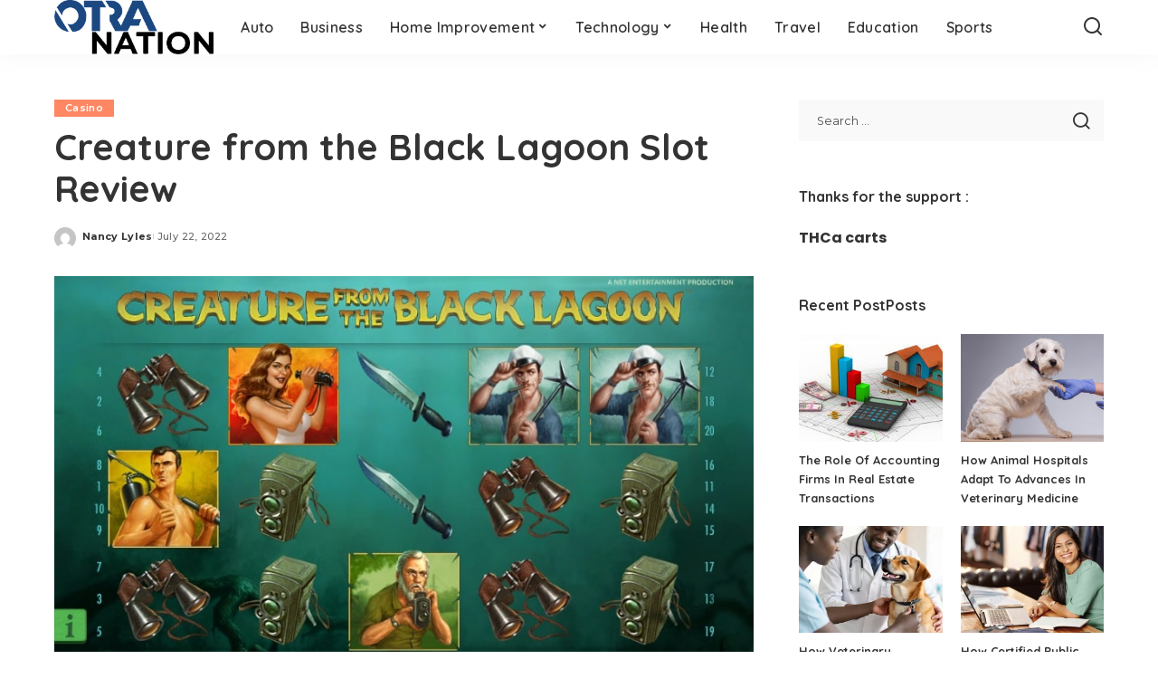

--- FILE ---
content_type: text/html; charset=UTF-8
request_url: https://www.otranation.com/creature-from-the-black-lagoon-slot-review/
body_size: 16491
content:
<!DOCTYPE html>
<html lang="en-US" prefix="og: https://ogp.me/ns#">
<head>
    <meta charset="UTF-8">
    <meta http-equiv="X-UA-Compatible" content="IE=edge">
    <meta name="viewport" content="width=device-width, initial-scale=1">
    <link rel="profile" href="https://gmpg.org/xfn/11">
		<style>img:is([sizes="auto" i], [sizes^="auto," i]) { contain-intrinsic-size: 3000px 1500px }</style>
	
	<!-- This site is optimized with the Yoast SEO plugin v26.4 - https://yoast.com/wordpress/plugins/seo/ -->
	<title>Creature from the Black Lagoon Slot Review - otranation</title>
	<link rel="preconnect" href="https://fonts.gstatic.com" crossorigin><link rel="preload" as="style" onload="this.onload=null;this.rel='stylesheet'" href="https://fonts.googleapis.com/css?family=Poppins%3A400%2C400i%2C700%2C700i%7CQuicksand%3A400%2C500%2C600%2C700%7CMontserrat%3A400%2C500%2C600%2C700&amp;display=swap" crossorigin><noscript><link rel="stylesheet" href="https://fonts.googleapis.com/css?family=Poppins%3A400%2C400i%2C700%2C700i%7CQuicksand%3A400%2C500%2C600%2C700%7CMontserrat%3A400%2C500%2C600%2C700&amp;display=swap"></noscript><link rel="canonical" href="https://www.otranation.com/creature-from-the-black-lagoon-slot-review/" />
	<meta property="og:locale" content="en_US" />
	<meta property="og:type" content="article" />
	<meta property="og:title" content="Creature from the Black Lagoon Slot Review - otranation" />
	<meta property="og:description" content="You’re tired of usual slots and want to play something creepy and gripping? Together with Universal studio, Netent online casino game developer has created an outstanding slot with three reels, five rows and eleven lines. Bonus spins and bonus game elements make Creature from the Black Lagoon online slot a real find for people who [&hellip;]" />
	<meta property="og:url" content="https://www.otranation.com/creature-from-the-black-lagoon-slot-review/" />
	<meta property="og:site_name" content="otranation" />
	<meta property="article:published_time" content="2022-07-22T06:54:24+00:00" />
	<meta property="article:modified_time" content="2022-08-08T08:26:14+00:00" />
	<meta property="og:image" content="https://www.otranation.com/wp-content/uploads/2022/08/Untitled1-3.png" />
	<meta property="og:image:width" content="879" />
	<meta property="og:image:height" content="632" />
	<meta property="og:image:type" content="image/png" />
	<meta name="author" content="Nancy Lyles" />
	<meta name="twitter:card" content="summary_large_image" />
	<meta name="twitter:label1" content="Written by" />
	<meta name="twitter:data1" content="Nancy Lyles" />
	<meta name="twitter:label2" content="Est. reading time" />
	<meta name="twitter:data2" content="5 minutes" />
	<script type="application/ld+json" class="yoast-schema-graph">{"@context":"https://schema.org","@graph":[{"@type":"WebPage","@id":"https://www.otranation.com/creature-from-the-black-lagoon-slot-review/","url":"https://www.otranation.com/creature-from-the-black-lagoon-slot-review/","name":"Creature from the Black Lagoon Slot Review - otranation","isPartOf":{"@id":"https://www.otranation.com/#website"},"primaryImageOfPage":{"@id":"https://www.otranation.com/creature-from-the-black-lagoon-slot-review/#primaryimage"},"image":{"@id":"https://www.otranation.com/creature-from-the-black-lagoon-slot-review/#primaryimage"},"thumbnailUrl":"https://www.otranation.com/wp-content/uploads/2022/08/Untitled1-3.png","datePublished":"2022-07-22T06:54:24+00:00","dateModified":"2022-08-08T08:26:14+00:00","author":{"@id":"https://www.otranation.com/#/schema/person/09cf7167e041f0cf6295763b5d73038a"},"breadcrumb":{"@id":"https://www.otranation.com/creature-from-the-black-lagoon-slot-review/#breadcrumb"},"inLanguage":"en-US","potentialAction":[{"@type":"ReadAction","target":["https://www.otranation.com/creature-from-the-black-lagoon-slot-review/"]}]},{"@type":"ImageObject","inLanguage":"en-US","@id":"https://www.otranation.com/creature-from-the-black-lagoon-slot-review/#primaryimage","url":"https://www.otranation.com/wp-content/uploads/2022/08/Untitled1-3.png","contentUrl":"https://www.otranation.com/wp-content/uploads/2022/08/Untitled1-3.png","width":879,"height":632},{"@type":"BreadcrumbList","@id":"https://www.otranation.com/creature-from-the-black-lagoon-slot-review/#breadcrumb","itemListElement":[{"@type":"ListItem","position":1,"name":"Home","item":"https://www.otranation.com/"},{"@type":"ListItem","position":2,"name":"Creature from the Black Lagoon Slot Review"}]},{"@type":"WebSite","@id":"https://www.otranation.com/#website","url":"https://www.otranation.com/","name":"otranation","description":"","potentialAction":[{"@type":"SearchAction","target":{"@type":"EntryPoint","urlTemplate":"https://www.otranation.com/?s={search_term_string}"},"query-input":{"@type":"PropertyValueSpecification","valueRequired":true,"valueName":"search_term_string"}}],"inLanguage":"en-US"},{"@type":"Person","@id":"https://www.otranation.com/#/schema/person/09cf7167e041f0cf6295763b5d73038a","name":"Nancy Lyles","image":{"@type":"ImageObject","inLanguage":"en-US","@id":"https://www.otranation.com/#/schema/person/image/","url":"https://secure.gravatar.com/avatar/b0ebf51778a446666eb9ba8e6e78f75bd4987a9f0eb4f1e642638812868c0dff?s=96&d=mm&r=g","contentUrl":"https://secure.gravatar.com/avatar/b0ebf51778a446666eb9ba8e6e78f75bd4987a9f0eb4f1e642638812868c0dff?s=96&d=mm&r=g","caption":"Nancy Lyles"},"url":"https://www.otranation.com/author/nancy-lyles/"}]}</script>
	<!-- / Yoast SEO plugin. -->



<!-- Search Engine Optimization by Rank Math - https://rankmath.com/ -->
<title>Creature from the Black Lagoon Slot Review - otranation</title>
<meta name="robots" content="follow, index, max-snippet:-1, max-video-preview:-1, max-image-preview:large"/>
<link rel="canonical" href="https://www.otranation.com/creature-from-the-black-lagoon-slot-review/" />
<meta property="og:locale" content="en_US" />
<meta property="og:type" content="article" />
<meta property="og:title" content="Creature from the Black Lagoon Slot Review - otranation" />
<meta property="og:description" content="You’re tired of usual slots and want to play something creepy and gripping? Together with Universal studio, Netent online casino game developer has created an outstanding slot with three reels, five rows and eleven lines. Bonus spins and bonus game elements make Creature from the Black Lagoon online slot a real find for people who [&hellip;]" />
<meta property="og:url" content="https://www.otranation.com/creature-from-the-black-lagoon-slot-review/" />
<meta property="article:section" content="Casino" />
<meta property="og:updated_time" content="2022-08-08T08:26:14+00:00" />
<meta property="og:image" content="https://www.otranation.com/wp-content/uploads/2022/08/Untitled1-3.png" />
<meta property="og:image:secure_url" content="https://www.otranation.com/wp-content/uploads/2022/08/Untitled1-3.png" />
<meta property="og:image:width" content="879" />
<meta property="og:image:height" content="632" />
<meta property="og:image:alt" content="Creature from the Black Lagoon Slot Review" />
<meta property="og:image:type" content="image/png" />
<meta property="article:published_time" content="2022-07-22T06:54:24+00:00" />
<meta property="article:modified_time" content="2022-08-08T08:26:14+00:00" />
<meta name="twitter:card" content="summary_large_image" />
<meta name="twitter:title" content="Creature from the Black Lagoon Slot Review - otranation" />
<meta name="twitter:description" content="You’re tired of usual slots and want to play something creepy and gripping? Together with Universal studio, Netent online casino game developer has created an outstanding slot with three reels, five rows and eleven lines. Bonus spins and bonus game elements make Creature from the Black Lagoon online slot a real find for people who [&hellip;]" />
<meta name="twitter:image" content="https://www.otranation.com/wp-content/uploads/2022/08/Untitled1-3.png" />
<meta name="twitter:label1" content="Written by" />
<meta name="twitter:data1" content="Nancy Lyles" />
<meta name="twitter:label2" content="Time to read" />
<meta name="twitter:data2" content="4 minutes" />
<script type="application/ld+json" class="rank-math-schema">{"@context":"https://schema.org","@graph":["",{"@type":"WebSite","@id":"https://www.otranation.com/#website","url":"https://www.otranation.com","inLanguage":"en-US"},{"@type":"ImageObject","@id":"https://www.otranation.com/wp-content/uploads/2022/08/Untitled1-3.png","url":"https://www.otranation.com/wp-content/uploads/2022/08/Untitled1-3.png","width":"879","height":"632","inLanguage":"en-US"},{"@type":"WebPage","@id":"https://www.otranation.com/creature-from-the-black-lagoon-slot-review/#webpage","url":"https://www.otranation.com/creature-from-the-black-lagoon-slot-review/","name":"Creature from the Black Lagoon Slot Review - otranation","datePublished":"2022-07-22T06:54:24+00:00","dateModified":"2022-08-08T08:26:14+00:00","isPartOf":{"@id":"https://www.otranation.com/#website"},"primaryImageOfPage":{"@id":"https://www.otranation.com/wp-content/uploads/2022/08/Untitled1-3.png"},"inLanguage":"en-US"},{"@type":"Person","@id":"https://www.otranation.com/author/nancy-lyles/","name":"Nancy Lyles","url":"https://www.otranation.com/author/nancy-lyles/","image":{"@type":"ImageObject","@id":"https://secure.gravatar.com/avatar/b0ebf51778a446666eb9ba8e6e78f75bd4987a9f0eb4f1e642638812868c0dff?s=96&amp;d=mm&amp;r=g","url":"https://secure.gravatar.com/avatar/b0ebf51778a446666eb9ba8e6e78f75bd4987a9f0eb4f1e642638812868c0dff?s=96&amp;d=mm&amp;r=g","caption":"Nancy Lyles","inLanguage":"en-US"}},{"@type":"NewsArticle","headline":"Creature from the Black Lagoon Slot Review - otranation","datePublished":"2022-07-22T06:54:24+00:00","dateModified":"2022-08-08T08:26:14+00:00","author":{"@id":"https://www.otranation.com/author/nancy-lyles/","name":"Nancy Lyles"},"description":"You\u2019re tired of usual slots and want to play something creepy and gripping? Together with Universal studio, Netent online casino game developer has created an outstanding slot with three reels, five rows and eleven lines. Bonus spins and bonus game elements make Creature from the Black Lagoon online slot a real find for people who seek for thrilling emotions. The game is based on the namesake movie of 1954 that was one of the first horrors of its kind. Gillman\u2019s film about a mysterious reptile man is now considered to be classic, and many moviemakers (including Alien and Predator filmmakers) used movies of Universal studio made in the 50-s.","name":"Creature from the Black Lagoon Slot Review - otranation","@id":"https://www.otranation.com/creature-from-the-black-lagoon-slot-review/#richSnippet","isPartOf":{"@id":"https://www.otranation.com/creature-from-the-black-lagoon-slot-review/#webpage"},"image":{"@id":"https://www.otranation.com/wp-content/uploads/2022/08/Untitled1-3.png"},"inLanguage":"en-US","mainEntityOfPage":{"@id":"https://www.otranation.com/creature-from-the-black-lagoon-slot-review/#webpage"}}]}</script>
<!-- /Rank Math WordPress SEO plugin -->

<link rel="alternate" type="application/rss+xml" title="otranation &raquo; Feed" href="https://www.otranation.com/feed/" />
<link rel="alternate" type="application/rss+xml" title="otranation &raquo; Comments Feed" href="https://www.otranation.com/comments/feed/" />
<script type="application/ld+json">{"@context":"https://schema.org","@type":"Organization","legalName":"otranation","url":"https://www.otranation.com/","logo":"https://www.otranation.com/wp-content/uploads/2021/05/otranation-logo.png"}</script>
<script>
window._wpemojiSettings = {"baseUrl":"https:\/\/s.w.org\/images\/core\/emoji\/16.0.1\/72x72\/","ext":".png","svgUrl":"https:\/\/s.w.org\/images\/core\/emoji\/16.0.1\/svg\/","svgExt":".svg","source":{"concatemoji":"https:\/\/www.otranation.com\/wp-includes\/js\/wp-emoji-release.min.js?ver=6.8.3"}};
/*! This file is auto-generated */
!function(s,n){var o,i,e;function c(e){try{var t={supportTests:e,timestamp:(new Date).valueOf()};sessionStorage.setItem(o,JSON.stringify(t))}catch(e){}}function p(e,t,n){e.clearRect(0,0,e.canvas.width,e.canvas.height),e.fillText(t,0,0);var t=new Uint32Array(e.getImageData(0,0,e.canvas.width,e.canvas.height).data),a=(e.clearRect(0,0,e.canvas.width,e.canvas.height),e.fillText(n,0,0),new Uint32Array(e.getImageData(0,0,e.canvas.width,e.canvas.height).data));return t.every(function(e,t){return e===a[t]})}function u(e,t){e.clearRect(0,0,e.canvas.width,e.canvas.height),e.fillText(t,0,0);for(var n=e.getImageData(16,16,1,1),a=0;a<n.data.length;a++)if(0!==n.data[a])return!1;return!0}function f(e,t,n,a){switch(t){case"flag":return n(e,"\ud83c\udff3\ufe0f\u200d\u26a7\ufe0f","\ud83c\udff3\ufe0f\u200b\u26a7\ufe0f")?!1:!n(e,"\ud83c\udde8\ud83c\uddf6","\ud83c\udde8\u200b\ud83c\uddf6")&&!n(e,"\ud83c\udff4\udb40\udc67\udb40\udc62\udb40\udc65\udb40\udc6e\udb40\udc67\udb40\udc7f","\ud83c\udff4\u200b\udb40\udc67\u200b\udb40\udc62\u200b\udb40\udc65\u200b\udb40\udc6e\u200b\udb40\udc67\u200b\udb40\udc7f");case"emoji":return!a(e,"\ud83e\udedf")}return!1}function g(e,t,n,a){var r="undefined"!=typeof WorkerGlobalScope&&self instanceof WorkerGlobalScope?new OffscreenCanvas(300,150):s.createElement("canvas"),o=r.getContext("2d",{willReadFrequently:!0}),i=(o.textBaseline="top",o.font="600 32px Arial",{});return e.forEach(function(e){i[e]=t(o,e,n,a)}),i}function t(e){var t=s.createElement("script");t.src=e,t.defer=!0,s.head.appendChild(t)}"undefined"!=typeof Promise&&(o="wpEmojiSettingsSupports",i=["flag","emoji"],n.supports={everything:!0,everythingExceptFlag:!0},e=new Promise(function(e){s.addEventListener("DOMContentLoaded",e,{once:!0})}),new Promise(function(t){var n=function(){try{var e=JSON.parse(sessionStorage.getItem(o));if("object"==typeof e&&"number"==typeof e.timestamp&&(new Date).valueOf()<e.timestamp+604800&&"object"==typeof e.supportTests)return e.supportTests}catch(e){}return null}();if(!n){if("undefined"!=typeof Worker&&"undefined"!=typeof OffscreenCanvas&&"undefined"!=typeof URL&&URL.createObjectURL&&"undefined"!=typeof Blob)try{var e="postMessage("+g.toString()+"("+[JSON.stringify(i),f.toString(),p.toString(),u.toString()].join(",")+"));",a=new Blob([e],{type:"text/javascript"}),r=new Worker(URL.createObjectURL(a),{name:"wpTestEmojiSupports"});return void(r.onmessage=function(e){c(n=e.data),r.terminate(),t(n)})}catch(e){}c(n=g(i,f,p,u))}t(n)}).then(function(e){for(var t in e)n.supports[t]=e[t],n.supports.everything=n.supports.everything&&n.supports[t],"flag"!==t&&(n.supports.everythingExceptFlag=n.supports.everythingExceptFlag&&n.supports[t]);n.supports.everythingExceptFlag=n.supports.everythingExceptFlag&&!n.supports.flag,n.DOMReady=!1,n.readyCallback=function(){n.DOMReady=!0}}).then(function(){return e}).then(function(){var e;n.supports.everything||(n.readyCallback(),(e=n.source||{}).concatemoji?t(e.concatemoji):e.wpemoji&&e.twemoji&&(t(e.twemoji),t(e.wpemoji)))}))}((window,document),window._wpemojiSettings);
</script>
<style id='wp-emoji-styles-inline-css'>

	img.wp-smiley, img.emoji {
		display: inline !important;
		border: none !important;
		box-shadow: none !important;
		height: 1em !important;
		width: 1em !important;
		margin: 0 0.07em !important;
		vertical-align: -0.1em !important;
		background: none !important;
		padding: 0 !important;
	}
</style>
<link rel='stylesheet' id='wp-block-library-css' href='https://www.otranation.com/wp-includes/css/dist/block-library/style.min.css?ver=6.8.3' media='all' />
<style id='classic-theme-styles-inline-css'>
/*! This file is auto-generated */
.wp-block-button__link{color:#fff;background-color:#32373c;border-radius:9999px;box-shadow:none;text-decoration:none;padding:calc(.667em + 2px) calc(1.333em + 2px);font-size:1.125em}.wp-block-file__button{background:#32373c;color:#fff;text-decoration:none}
</style>
<style id='global-styles-inline-css'>
:root{--wp--preset--aspect-ratio--square: 1;--wp--preset--aspect-ratio--4-3: 4/3;--wp--preset--aspect-ratio--3-4: 3/4;--wp--preset--aspect-ratio--3-2: 3/2;--wp--preset--aspect-ratio--2-3: 2/3;--wp--preset--aspect-ratio--16-9: 16/9;--wp--preset--aspect-ratio--9-16: 9/16;--wp--preset--color--black: #000000;--wp--preset--color--cyan-bluish-gray: #abb8c3;--wp--preset--color--white: #ffffff;--wp--preset--color--pale-pink: #f78da7;--wp--preset--color--vivid-red: #cf2e2e;--wp--preset--color--luminous-vivid-orange: #ff6900;--wp--preset--color--luminous-vivid-amber: #fcb900;--wp--preset--color--light-green-cyan: #7bdcb5;--wp--preset--color--vivid-green-cyan: #00d084;--wp--preset--color--pale-cyan-blue: #8ed1fc;--wp--preset--color--vivid-cyan-blue: #0693e3;--wp--preset--color--vivid-purple: #9b51e0;--wp--preset--gradient--vivid-cyan-blue-to-vivid-purple: linear-gradient(135deg,rgba(6,147,227,1) 0%,rgb(155,81,224) 100%);--wp--preset--gradient--light-green-cyan-to-vivid-green-cyan: linear-gradient(135deg,rgb(122,220,180) 0%,rgb(0,208,130) 100%);--wp--preset--gradient--luminous-vivid-amber-to-luminous-vivid-orange: linear-gradient(135deg,rgba(252,185,0,1) 0%,rgba(255,105,0,1) 100%);--wp--preset--gradient--luminous-vivid-orange-to-vivid-red: linear-gradient(135deg,rgba(255,105,0,1) 0%,rgb(207,46,46) 100%);--wp--preset--gradient--very-light-gray-to-cyan-bluish-gray: linear-gradient(135deg,rgb(238,238,238) 0%,rgb(169,184,195) 100%);--wp--preset--gradient--cool-to-warm-spectrum: linear-gradient(135deg,rgb(74,234,220) 0%,rgb(151,120,209) 20%,rgb(207,42,186) 40%,rgb(238,44,130) 60%,rgb(251,105,98) 80%,rgb(254,248,76) 100%);--wp--preset--gradient--blush-light-purple: linear-gradient(135deg,rgb(255,206,236) 0%,rgb(152,150,240) 100%);--wp--preset--gradient--blush-bordeaux: linear-gradient(135deg,rgb(254,205,165) 0%,rgb(254,45,45) 50%,rgb(107,0,62) 100%);--wp--preset--gradient--luminous-dusk: linear-gradient(135deg,rgb(255,203,112) 0%,rgb(199,81,192) 50%,rgb(65,88,208) 100%);--wp--preset--gradient--pale-ocean: linear-gradient(135deg,rgb(255,245,203) 0%,rgb(182,227,212) 50%,rgb(51,167,181) 100%);--wp--preset--gradient--electric-grass: linear-gradient(135deg,rgb(202,248,128) 0%,rgb(113,206,126) 100%);--wp--preset--gradient--midnight: linear-gradient(135deg,rgb(2,3,129) 0%,rgb(40,116,252) 100%);--wp--preset--font-size--small: 13px;--wp--preset--font-size--medium: 20px;--wp--preset--font-size--large: 36px;--wp--preset--font-size--x-large: 42px;--wp--preset--spacing--20: 0.44rem;--wp--preset--spacing--30: 0.67rem;--wp--preset--spacing--40: 1rem;--wp--preset--spacing--50: 1.5rem;--wp--preset--spacing--60: 2.25rem;--wp--preset--spacing--70: 3.38rem;--wp--preset--spacing--80: 5.06rem;--wp--preset--shadow--natural: 6px 6px 9px rgba(0, 0, 0, 0.2);--wp--preset--shadow--deep: 12px 12px 50px rgba(0, 0, 0, 0.4);--wp--preset--shadow--sharp: 6px 6px 0px rgba(0, 0, 0, 0.2);--wp--preset--shadow--outlined: 6px 6px 0px -3px rgba(255, 255, 255, 1), 6px 6px rgba(0, 0, 0, 1);--wp--preset--shadow--crisp: 6px 6px 0px rgba(0, 0, 0, 1);}:where(.is-layout-flex){gap: 0.5em;}:where(.is-layout-grid){gap: 0.5em;}body .is-layout-flex{display: flex;}.is-layout-flex{flex-wrap: wrap;align-items: center;}.is-layout-flex > :is(*, div){margin: 0;}body .is-layout-grid{display: grid;}.is-layout-grid > :is(*, div){margin: 0;}:where(.wp-block-columns.is-layout-flex){gap: 2em;}:where(.wp-block-columns.is-layout-grid){gap: 2em;}:where(.wp-block-post-template.is-layout-flex){gap: 1.25em;}:where(.wp-block-post-template.is-layout-grid){gap: 1.25em;}.has-black-color{color: var(--wp--preset--color--black) !important;}.has-cyan-bluish-gray-color{color: var(--wp--preset--color--cyan-bluish-gray) !important;}.has-white-color{color: var(--wp--preset--color--white) !important;}.has-pale-pink-color{color: var(--wp--preset--color--pale-pink) !important;}.has-vivid-red-color{color: var(--wp--preset--color--vivid-red) !important;}.has-luminous-vivid-orange-color{color: var(--wp--preset--color--luminous-vivid-orange) !important;}.has-luminous-vivid-amber-color{color: var(--wp--preset--color--luminous-vivid-amber) !important;}.has-light-green-cyan-color{color: var(--wp--preset--color--light-green-cyan) !important;}.has-vivid-green-cyan-color{color: var(--wp--preset--color--vivid-green-cyan) !important;}.has-pale-cyan-blue-color{color: var(--wp--preset--color--pale-cyan-blue) !important;}.has-vivid-cyan-blue-color{color: var(--wp--preset--color--vivid-cyan-blue) !important;}.has-vivid-purple-color{color: var(--wp--preset--color--vivid-purple) !important;}.has-black-background-color{background-color: var(--wp--preset--color--black) !important;}.has-cyan-bluish-gray-background-color{background-color: var(--wp--preset--color--cyan-bluish-gray) !important;}.has-white-background-color{background-color: var(--wp--preset--color--white) !important;}.has-pale-pink-background-color{background-color: var(--wp--preset--color--pale-pink) !important;}.has-vivid-red-background-color{background-color: var(--wp--preset--color--vivid-red) !important;}.has-luminous-vivid-orange-background-color{background-color: var(--wp--preset--color--luminous-vivid-orange) !important;}.has-luminous-vivid-amber-background-color{background-color: var(--wp--preset--color--luminous-vivid-amber) !important;}.has-light-green-cyan-background-color{background-color: var(--wp--preset--color--light-green-cyan) !important;}.has-vivid-green-cyan-background-color{background-color: var(--wp--preset--color--vivid-green-cyan) !important;}.has-pale-cyan-blue-background-color{background-color: var(--wp--preset--color--pale-cyan-blue) !important;}.has-vivid-cyan-blue-background-color{background-color: var(--wp--preset--color--vivid-cyan-blue) !important;}.has-vivid-purple-background-color{background-color: var(--wp--preset--color--vivid-purple) !important;}.has-black-border-color{border-color: var(--wp--preset--color--black) !important;}.has-cyan-bluish-gray-border-color{border-color: var(--wp--preset--color--cyan-bluish-gray) !important;}.has-white-border-color{border-color: var(--wp--preset--color--white) !important;}.has-pale-pink-border-color{border-color: var(--wp--preset--color--pale-pink) !important;}.has-vivid-red-border-color{border-color: var(--wp--preset--color--vivid-red) !important;}.has-luminous-vivid-orange-border-color{border-color: var(--wp--preset--color--luminous-vivid-orange) !important;}.has-luminous-vivid-amber-border-color{border-color: var(--wp--preset--color--luminous-vivid-amber) !important;}.has-light-green-cyan-border-color{border-color: var(--wp--preset--color--light-green-cyan) !important;}.has-vivid-green-cyan-border-color{border-color: var(--wp--preset--color--vivid-green-cyan) !important;}.has-pale-cyan-blue-border-color{border-color: var(--wp--preset--color--pale-cyan-blue) !important;}.has-vivid-cyan-blue-border-color{border-color: var(--wp--preset--color--vivid-cyan-blue) !important;}.has-vivid-purple-border-color{border-color: var(--wp--preset--color--vivid-purple) !important;}.has-vivid-cyan-blue-to-vivid-purple-gradient-background{background: var(--wp--preset--gradient--vivid-cyan-blue-to-vivid-purple) !important;}.has-light-green-cyan-to-vivid-green-cyan-gradient-background{background: var(--wp--preset--gradient--light-green-cyan-to-vivid-green-cyan) !important;}.has-luminous-vivid-amber-to-luminous-vivid-orange-gradient-background{background: var(--wp--preset--gradient--luminous-vivid-amber-to-luminous-vivid-orange) !important;}.has-luminous-vivid-orange-to-vivid-red-gradient-background{background: var(--wp--preset--gradient--luminous-vivid-orange-to-vivid-red) !important;}.has-very-light-gray-to-cyan-bluish-gray-gradient-background{background: var(--wp--preset--gradient--very-light-gray-to-cyan-bluish-gray) !important;}.has-cool-to-warm-spectrum-gradient-background{background: var(--wp--preset--gradient--cool-to-warm-spectrum) !important;}.has-blush-light-purple-gradient-background{background: var(--wp--preset--gradient--blush-light-purple) !important;}.has-blush-bordeaux-gradient-background{background: var(--wp--preset--gradient--blush-bordeaux) !important;}.has-luminous-dusk-gradient-background{background: var(--wp--preset--gradient--luminous-dusk) !important;}.has-pale-ocean-gradient-background{background: var(--wp--preset--gradient--pale-ocean) !important;}.has-electric-grass-gradient-background{background: var(--wp--preset--gradient--electric-grass) !important;}.has-midnight-gradient-background{background: var(--wp--preset--gradient--midnight) !important;}.has-small-font-size{font-size: var(--wp--preset--font-size--small) !important;}.has-medium-font-size{font-size: var(--wp--preset--font-size--medium) !important;}.has-large-font-size{font-size: var(--wp--preset--font-size--large) !important;}.has-x-large-font-size{font-size: var(--wp--preset--font-size--x-large) !important;}
:where(.wp-block-post-template.is-layout-flex){gap: 1.25em;}:where(.wp-block-post-template.is-layout-grid){gap: 1.25em;}
:where(.wp-block-columns.is-layout-flex){gap: 2em;}:where(.wp-block-columns.is-layout-grid){gap: 2em;}
:root :where(.wp-block-pullquote){font-size: 1.5em;line-height: 1.6;}
</style>
<link rel='stylesheet' id='contact-form-7-css' href='https://www.otranation.com/wp-content/plugins/contact-form-7/includes/css/styles.css?ver=6.1.4' media='all' />
<link rel='stylesheet' id='pixwell-elements-css' href='https://www.otranation.com/wp-content/plugins/pixwell-core/lib/pixwell-elements/public/style.css?ver=1.0' media='all' />
<link rel='stylesheet' id='widgetopts-styles-css' href='https://www.otranation.com/wp-content/plugins/widget-options/assets/css/widget-options.css?ver=4.1.3' media='all' />
<link rel='stylesheet' id='ez-toc-css' href='https://www.otranation.com/wp-content/plugins/easy-table-of-contents/assets/css/screen.min.css?ver=2.0.80' media='all' />
<style id='ez-toc-inline-css'>
div#ez-toc-container .ez-toc-title {font-size: 120%;}div#ez-toc-container .ez-toc-title {font-weight: 500;}div#ez-toc-container ul li , div#ez-toc-container ul li a {font-size: 95%;}div#ez-toc-container ul li , div#ez-toc-container ul li a {font-weight: 500;}div#ez-toc-container nav ul ul li {font-size: 90%;}.ez-toc-box-title {font-weight: bold; margin-bottom: 10px; text-align: center; text-transform: uppercase; letter-spacing: 1px; color: #666; padding-bottom: 5px;position:absolute;top:-4%;left:5%;background-color: inherit;transition: top 0.3s ease;}.ez-toc-box-title.toc-closed {top:-25%;}
.ez-toc-container-direction {direction: ltr;}.ez-toc-counter ul{counter-reset: item ;}.ez-toc-counter nav ul li a::before {content: counters(item, '.', decimal) '. ';display: inline-block;counter-increment: item;flex-grow: 0;flex-shrink: 0;margin-right: .2em; float: left; }.ez-toc-widget-direction {direction: ltr;}.ez-toc-widget-container ul{counter-reset: item ;}.ez-toc-widget-container nav ul li a::before {content: counters(item, '.', decimal) '. ';display: inline-block;counter-increment: item;flex-grow: 0;flex-shrink: 0;margin-right: .2em; float: left; }
</style>

<link rel='stylesheet' id='pixwell-main-css' href='https://www.otranation.com/wp-content/themes/pixwell/assets/css/main.css?ver=11.6' media='all' />
<style id='pixwell-main-inline-css'>
html {}h1, .h1 {}h2, .h2 {}h3, .h3 {}h4, .h4 {}h5, .h5 {}h6, .h6 {}.single-tagline h6 {}.p-wrap .entry-summary, .twitter-content.entry-summary, .author-description, .rssSummary, .rb-sdesc {}.p-cat-info {}.p-meta-info, .wp-block-latest-posts__post-date {}.meta-info-author.meta-info-el {}.breadcrumb {}.footer-menu-inner {}.topbar-wrap {}.topbar-menu-wrap {}.main-menu > li > a, .off-canvas-menu > li > a {}.main-menu .sub-menu:not(.sub-mega), .off-canvas-menu .sub-menu {}.is-logo-text .logo-title {}.block-title, .block-header .block-title {}.ajax-quick-filter, .block-view-more {}.widget-title, .widget .widget-title {}body .widget.widget_nav_menu .menu-item {}body.boxed {background-color : #fafafa;background-repeat : no-repeat;background-size : cover;background-attachment : fixed;background-position : center center;}.header-6 .banner-wrap {}.footer-wrap:before {; content: ""; position: absolute; left: 0; top: 0; width: 100%; height: 100%;}.header-9 .banner-wrap { }.topline-wrap {height: 2px}.main-menu {}.main-menu > li.menu-item-has-children > .sub-menu:before {}[data-theme="dark"] .main-menu  {}[data-theme="dark"] .main-menu > li.menu-item-has-children > .sub-menu:before {}.mobile-nav-inner {}.navbar-border-holder {border-width: 2px; }@media only screen and (max-width: 767px) {.entry-content { font-size: .90rem; }.p-wrap .entry-summary, .twitter-content.entry-summary, .element-desc, .subscribe-description, .rb-sdecs,.copyright-inner > *, .summary-content, .pros-cons-wrap ul li,.gallery-popup-content .image-popup-description > *{ font-size: .76rem; }}@media only screen and (max-width: 1024px) {}@media only screen and (max-width: 991px) {}@media only screen and (max-width: 767px) {}
</style>
<link rel='stylesheet' id='pixwell-style-css' href='https://www.otranation.com/wp-content/themes/pixwell/style.css?ver=11.6' media='all' />
<!--[if lt IE 9]>
<script src="https://www.otranation.com/wp-content/themes/pixwell/assets/js/html5shiv.min.js?ver=3.7.3" id="html5-js"></script>
<![endif]-->
<script src="https://www.otranation.com/wp-includes/js/jquery/jquery.min.js?ver=3.7.1" id="jquery-core-js"></script>
<script src="https://www.otranation.com/wp-includes/js/jquery/jquery-migrate.min.js?ver=3.4.1" id="jquery-migrate-js"></script>
<link rel="preload" href="https://www.otranation.com/wp-content/themes/pixwell/assets/fonts/ruby-icon.woff2?v=10.7" as="font" type="font/woff2" crossorigin="anonymous"><link rel="https://api.w.org/" href="https://www.otranation.com/wp-json/" /><link rel="alternate" title="JSON" type="application/json" href="https://www.otranation.com/wp-json/wp/v2/posts/12896" /><link rel="EditURI" type="application/rsd+xml" title="RSD" href="https://www.otranation.com/xmlrpc.php?rsd" />
<meta name="generator" content="WordPress 6.8.3" />
<link rel='shortlink' href='https://www.otranation.com/?p=12896' />
<link rel="alternate" title="oEmbed (JSON)" type="application/json+oembed" href="https://www.otranation.com/wp-json/oembed/1.0/embed?url=https%3A%2F%2Fwww.otranation.com%2Fcreature-from-the-black-lagoon-slot-review%2F" />
<link rel="alternate" title="oEmbed (XML)" type="text/xml+oembed" href="https://www.otranation.com/wp-json/oembed/1.0/embed?url=https%3A%2F%2Fwww.otranation.com%2Fcreature-from-the-black-lagoon-slot-review%2F&#038;format=xml" />
<script type="application/ld+json">{"@context":"https://schema.org","@type":"WebSite","@id":"https://www.otranation.com/#website","url":"https://www.otranation.com/","name":"otranation","potentialAction":{"@type":"SearchAction","target":"https://www.otranation.com/?s={search_term_string}","query-input":"required name=search_term_string"}}</script>
<link rel="icon" href="https://www.otranation.com/wp-content/uploads/2019/09/cropped-otra-nation-e1567846661506-32x32.png" sizes="32x32" />
<link rel="icon" href="https://www.otranation.com/wp-content/uploads/2019/09/cropped-otra-nation-e1567846661506-192x192.png" sizes="192x192" />
<link rel="apple-touch-icon" href="https://www.otranation.com/wp-content/uploads/2019/09/cropped-otra-nation-e1567846661506-180x180.png" />
<meta name="msapplication-TileImage" content="https://www.otranation.com/wp-content/uploads/2019/09/cropped-otra-nation-e1567846661506-270x270.png" />
</head>
<body class="wp-singular post-template-default single single-post postid-12896 single-format-standard wp-embed-responsive wp-theme-pixwell is-single-1 off-canvas-light is-tooltips is-backtop block-header-dot w-header-1 cat-icon-radius is-parallax-feat is-fmask mh-p-excerpt" data-theme="default">
<div id="site" class="site">
			<aside id="off-canvas-section" class="off-canvas-wrap dark-style is-hidden">
			<div class="close-panel-wrap tooltips-n">
				<a href="#" id="off-canvas-close-btn" aria-label="Close Panel"><i class="btn-close"></i></a>
			</div>
			<div class="off-canvas-holder">
									<div class="off-canvas-header is-light-text">
						<div class="header-inner">
														<aside class="inner-bottom">
																	<div class="off-canvas-social">
																			</div>
																	<div class="inner-bottom-right">
										<aside class="bookmark-section">
	<a class="bookmark-link" href="#" title="Bookmarks" aria-label="Bookmarks">
		<span class="bookmark-icon"><i class="rbi rbi-bookmark-o"></i><span class="bookmark-counter rb-counter">0</span></span>
	</a>
</aside>									</div>
															</aside>
						</div>
					</div>
								<div class="off-canvas-inner is-light-text">
					<div id="off-canvas-nav" class="off-canvas-nav">
						<ul id="off-canvas-menu" class="off-canvas-menu rb-menu is-clicked"><li id="menu-item-7143" class="menu-item menu-item-type-taxonomy menu-item-object-category menu-item-7143"><a href="https://www.otranation.com/category/auto/"><span>Auto</span></a></li>
<li id="menu-item-1992" class="menu-item menu-item-type-taxonomy menu-item-object-category menu-item-1992"><a href="https://www.otranation.com/category/business/"><span>Business</span></a></li>
<li id="menu-item-1993" class="menu-item menu-item-type-taxonomy menu-item-object-category menu-item-has-children menu-item-1993"><a href="https://www.otranation.com/category/home-improvement/"><span>Home Improvement</span></a>
<ul class="sub-menu">
	<li id="menu-item-3787" class="menu-item menu-item-type-taxonomy menu-item-object-category menu-item-3787"><a href="https://www.otranation.com/category/cleaning/"><span>Cleaning</span></a></li>
</ul>
</li>
<li id="menu-item-1994" class="menu-item menu-item-type-taxonomy menu-item-object-category menu-item-has-children menu-item-1994"><a href="https://www.otranation.com/category/technology/"><span>Technology</span></a>
<ul class="sub-menu">
	<li id="menu-item-3790" class="menu-item menu-item-type-taxonomy menu-item-object-category menu-item-3790"><a href="https://www.otranation.com/category/seo/"><span>SEO</span></a></li>
</ul>
</li>
<li id="menu-item-1995" class="menu-item menu-item-type-taxonomy menu-item-object-category menu-item-1995"><a href="https://www.otranation.com/category/health/"><span>Health</span></a></li>
<li id="menu-item-1996" class="menu-item menu-item-type-taxonomy menu-item-object-category menu-item-1996"><a href="https://www.otranation.com/category/travel/"><span>Travel</span></a></li>
<li id="menu-item-3788" class="menu-item menu-item-type-taxonomy menu-item-object-category menu-item-3788"><a href="https://www.otranation.com/category/education/"><span>Education</span></a></li>
<li id="menu-item-3797" class="menu-item menu-item-type-taxonomy menu-item-object-category menu-item-3797"><a href="https://www.otranation.com/category/sports/"><span>Sports</span></a></li>
</ul>					</div>
									</div>
			</div>
		</aside>
		    <div class="site-outer">
        <div class="site-mask"></div>
		<header id="site-header" class="header-wrap header-1">
	<div class="navbar-outer">
		<div class="navbar-wrap">
				<aside id="mobile-navbar" class="mobile-navbar">
		<div class="mobile-nav-inner rb-p20-gutter">
							<div class="m-nav-left">
									</div>
				<div class="m-nav-centered">
					<aside class="logo-mobile-wrap is-logo-image">
	<a href="https://www.otranation.com/" class="logo-mobile">
		<img decoding="async"  height="189" width="555" src="https://www.otranation.com/wp-content/uploads/2021/05/otranation-logo.png" alt="otranation">
			</a>
</aside>				</div>
				<div class="m-nav-right">
																				<div class="mobile-search">
			<a href="#" title="Search" aria-label="Search" class="search-icon nav-search-link"><i class="rbi rbi-search-alt" aria-hidden="true"></i></a>
		<div class="navbar-search-popup header-lightbox">
			<div class="navbar-search-form"><form role="search" method="get" class="search-form" action="https://www.otranation.com/">
				<label>
					<span class="screen-reader-text">Search for:</span>
					<input type="search" class="search-field" placeholder="Search &hellip;" value="" name="s" />
				</label>
				<input type="submit" class="search-submit" value="Search" />
			</form></div>
		</div>
	</div>
									</div>
					</div>
	</aside>
			<div class="rbc-container navbar-holder is-main-nav">
				<div class="navbar-inner rb-m20-gutter">
					<div class="navbar-left">
												<div class="logo-wrap is-logo-image site-branding">
	<a href="https://www.otranation.com/" class="logo" title="otranation">
					<img decoding="async" class="logo-default"  height="189" width="555" src="https://www.otranation.com/wp-content/uploads/2021/05/otranation-logo.png" alt="otranation">
						</a>
	</div>						<nav id="site-navigation" class="main-menu-wrap" aria-label="main menu">
	<ul id="main-menu" class="main-menu rb-menu" itemscope itemtype="https://www.schema.org/SiteNavigationElement"><li class="menu-item menu-item-type-taxonomy menu-item-object-category menu-item-7143" itemprop="name"><a href="https://www.otranation.com/category/auto/" itemprop="url"><span>Auto</span></a></li><li class="menu-item menu-item-type-taxonomy menu-item-object-category menu-item-1992" itemprop="name"><a href="https://www.otranation.com/category/business/" itemprop="url"><span>Business</span></a></li><li class="menu-item menu-item-type-taxonomy menu-item-object-category menu-item-has-children menu-item-1993" itemprop="name"><a href="https://www.otranation.com/category/home-improvement/" itemprop="url"><span>Home Improvement</span></a>
<ul class="sub-menu">
	<li class="menu-item menu-item-type-taxonomy menu-item-object-category menu-item-3787" itemprop="name"><a href="https://www.otranation.com/category/cleaning/" itemprop="url"><span>Cleaning</span></a></li></ul>
</li><li class="menu-item menu-item-type-taxonomy menu-item-object-category menu-item-has-children menu-item-1994" itemprop="name"><a href="https://www.otranation.com/category/technology/" itemprop="url"><span>Technology</span></a>
<ul class="sub-menu">
	<li class="menu-item menu-item-type-taxonomy menu-item-object-category menu-item-3790" itemprop="name"><a href="https://www.otranation.com/category/seo/" itemprop="url"><span>SEO</span></a></li></ul>
</li><li class="menu-item menu-item-type-taxonomy menu-item-object-category menu-item-1995" itemprop="name"><a href="https://www.otranation.com/category/health/" itemprop="url"><span>Health</span></a></li><li class="menu-item menu-item-type-taxonomy menu-item-object-category menu-item-1996" itemprop="name"><a href="https://www.otranation.com/category/travel/" itemprop="url"><span>Travel</span></a></li><li class="menu-item menu-item-type-taxonomy menu-item-object-category menu-item-3788" itemprop="name"><a href="https://www.otranation.com/category/education/" itemprop="url"><span>Education</span></a></li><li class="menu-item menu-item-type-taxonomy menu-item-object-category menu-item-3797" itemprop="name"><a href="https://www.otranation.com/category/sports/" itemprop="url"><span>Sports</span></a></li></ul></nav>					</div>
					<div class="navbar-right">
																								                        						<aside class="navbar-search nav-search-live">
	<a href="#" aria-label="Search" class="nav-search-link search-icon"><i class="rbi rbi-search-alt" aria-hidden="true"></i></a>
	<div class="navbar-search-popup header-lightbox">
		<div class="navbar-search-form"><form role="search" method="get" class="search-form" action="https://www.otranation.com/">
				<label>
					<span class="screen-reader-text">Search for:</span>
					<input type="search" class="search-field" placeholder="Search &hellip;" value="" name="s" />
				</label>
				<input type="submit" class="search-submit" value="Search" />
			</form></div>
		<div class="load-animation live-search-animation"></div>
					<div class="navbar-search-response"></div>
			</div>
</aside>
											</div>
				</div>
			</div>
		</div>
	</div>
	</header>        <div class="site-wrap clearfix">		<div class="site-content single-1 rbc-content-section clearfix has-sidebar is-sidebar-right active-sidebar">
			<div class="wrap rbc-container rb-p20-gutter">
				<div class="rbc-wrap">
					<main id="main" class="site-main rbc-content">
						<div class="single-content-wrap">
									<article id="post-12896" class="post-12896 post type-post status-publish format-standard has-post-thumbnail category-casino" itemscope itemtype="https://schema.org/Article">
									<header class="single-header entry-header">
										<aside class="p-cat-info is-relative single-cat-info">
			<a class="cat-info-el cat-info-id-241" href="https://www.otranation.com/category/casino/" rel="category">Casino</a>		</aside>
					<h1 itemprop="headline" class="single-title entry-title">Creature from the Black Lagoon Slot Review</h1>
				<div class="single-entry-meta has-avatar small-size">
					<span class="single-meta-avatar">
			<a href="https://www.otranation.com/author/nancy-lyles/">
				<img alt='' src='https://secure.gravatar.com/avatar/b0ebf51778a446666eb9ba8e6e78f75bd4987a9f0eb4f1e642638812868c0dff?s=60&#038;d=mm&#038;r=g' srcset='https://secure.gravatar.com/avatar/b0ebf51778a446666eb9ba8e6e78f75bd4987a9f0eb4f1e642638812868c0dff?s=120&#038;d=mm&#038;r=g 2x' class='avatar avatar-60 photo' height='60' width='60' decoding='async'/>			</a>
		</span>
					<div class="inner">
						<div class="single-meta-info p-meta-info">
					<span class="meta-info-el meta-info-author">
			<span class="screen-reader-text">Posted by</span>
						<a href="https://www.otranation.com/author/nancy-lyles/">Nancy Lyles</a>
		</span>
				<span class="meta-info-el meta-info-date">
										<abbr class="date published" title="2022-07-22T06:54:24+00:00">July 22, 2022</abbr>
					</span>
				</div>
				<div class="single-meta-bottom p-meta-info">
			</div>
					</div>
		</div>
				<div class="single-feat">
			<div class="rb-iwrap autosize"><img width="879" height="632" src="https://www.otranation.com/wp-content/uploads/2022/08/Untitled1-3.png" class="attachment-pixwell_780x0-2x size-pixwell_780x0-2x wp-post-image" alt="" loading="eager" decoding="async" fetchpriority="high" /></div>
					</div>
									</header>
																<div class="single-body entry">
			<div class="single-content has-left-section">
						<aside class="single-left-section">
			<div class="section-inner">
						<aside class="single-left-share is-light-share">
			<div class="share-header">			<span class="share-label">Share on</span>
		</div>
			<div class="share-content">
				            <a class="share-action share-icon share-facebook" href="https://www.facebook.com/sharer.php?u=https%3A%2F%2Fwww.otranation.com%2Fcreature-from-the-black-lagoon-slot-review%2F" title="Facebook" aria-label="Facebook" rel="noopener nofollow"><i class="rbi rbi-facebook"></i></a>
		        <a class="share-action share-twitter share-icon" href="https://twitter.com/intent/tweet?text=Creature+from+the+Black+Lagoon+Slot+Review&amp;url=https%3A%2F%2Fwww.otranation.com%2Fcreature-from-the-black-lagoon-slot-review%2F&amp;via=otranation" title="Twitter" aria-label="Twitter" rel="noopener nofollow">
                <i class="rbi rbi-x-twitter"></i></a>            <a class="share-action share-icon share-pinterest" rel="noopener nofollow" href="https://pinterest.com/pin/create/button/?url=https%3A%2F%2Fwww.otranation.com%2Fcreature-from-the-black-lagoon-slot-review%2F&amp;media=https://www.otranation.com/wp-content/uploads/2022/08/Untitled1-3.png&amp;description=Creature+from+the+Black+Lagoon+Slot+Review" title="Pinterest" aria-label="Pinterest"><i class="rbi rbi-pinterest"></i></a>
		            <a class="share-icon share-email" rel="noopener nofollow" href="mailto:?subject=Creature from the Black Lagoon Slot Review&amp;BODY=I found this article interesting and thought of sharing it with you. Check it out: https%3A%2F%2Fwww.otranation.com%2Fcreature-from-the-black-lagoon-slot-review%2F" title="Email" aria-label="Email"><i class="rbi rbi-email-envelope"></i></a>
					</div>
		</aside>
				<div class="single-left-article">
			<span class="left-article-label">READ NEXT</span>
								<div class="p-feat">
								<a class="p-flink" href="https://www.otranation.com/what-paytable-displays-organize-online-slot-prize-hierarchies/" aria-label="What paytable displays organize online slot prize hierarchies?">
			<span class="rb-iwrap pc-75"><img width="280" height="210" src="https://www.otranation.com/wp-content/uploads/pexels-photo-29790831-280x210.webp" class="attachment-pixwell_280x210 size-pixwell_280x210 wp-post-image" alt="" decoding="async" /></span> </a>
							</div>
				<h6 class="entry-title">		<a class="p-url" href="https://www.otranation.com/what-paytable-displays-organize-online-slot-prize-hierarchies/" rel="bookmark">What paytable displays organize online slot prize hierarchies?</a>
		</h6>					</div>
					</div>
		</aside>
						<div class="entry-content clearfix" itemprop="articleBody">
					<p>You’re tired of usual slots and want to play something creepy and gripping? Together with Universal studio, Netent online casino game developer has created an outstanding slot with three reels, five rows and eleven lines. Bonus spins and bonus game elements make Creature from the Black Lagoon online slot a real find for people who seek for thrilling emotions. The game is based on the namesake movie of 1954 that was one of the first horrors of its kind. Gillman’s film about a mysterious reptile man is now considered to be classic, and many moviemakers (including Alien and Predator filmmakers) used movies of Universal studio made in the 50-s.</p>
<p>Characteristics:</p>
<ul>
<li>Paylines: 20</li>
<li>Reels: 5</li>
<li>RTP: 96.5%</li>
<li>Coins per line: 1-10</li>
<li>TOP symbol (coins): 750</li>
<li>win (coins): x15000</li>
<li>Variability: Very high</li>
<li>AutoPlay: Yes</li>
<li>Coins Range: $0.01 &#8211; $0.50</li>
<li>Free spins: Yes</li>
<li>Wild symbol: Yes</li>
<li>Scatter: Yes</li>
<li>Bonus game: Yes</li>
<li>Multiplier: No</li>
</ul>
<div id="ez-toc-container" class="ez-toc-v2_0_80 counter-hierarchy ez-toc-counter ez-toc-grey ez-toc-container-direction">
<div class="ez-toc-title-container">
<p class="ez-toc-title" style="cursor:inherit">Table of Contents</p>
<span class="ez-toc-title-toggle"><a href="#" class="ez-toc-pull-right ez-toc-btn ez-toc-btn-xs ez-toc-btn-default ez-toc-toggle" aria-label="Toggle Table of Content"><span class="ez-toc-js-icon-con"><span class=""><span class="eztoc-hide" style="display:none;">Toggle</span><span class="ez-toc-icon-toggle-span"><svg style="fill: #999;color:#999" xmlns="http://www.w3.org/2000/svg" class="list-377408" width="20px" height="20px" viewBox="0 0 24 24" fill="none"><path d="M6 6H4v2h2V6zm14 0H8v2h12V6zM4 11h2v2H4v-2zm16 0H8v2h12v-2zM4 16h2v2H4v-2zm16 0H8v2h12v-2z" fill="currentColor"></path></svg><svg style="fill: #999;color:#999" class="arrow-unsorted-368013" xmlns="http://www.w3.org/2000/svg" width="10px" height="10px" viewBox="0 0 24 24" version="1.2" baseProfile="tiny"><path d="M18.2 9.3l-6.2-6.3-6.2 6.3c-.2.2-.3.4-.3.7s.1.5.3.7c.2.2.4.3.7.3h11c.3 0 .5-.1.7-.3.2-.2.3-.5.3-.7s-.1-.5-.3-.7zM5.8 14.7l6.2 6.3 6.2-6.3c.2-.2.3-.5.3-.7s-.1-.5-.3-.7c-.2-.2-.4-.3-.7-.3h-11c-.3 0-.5.1-.7.3-.2.2-.3.5-.3.7s.1.5.3.7z"/></svg></span></span></span></a></span></div>
<nav><ul class='ez-toc-list ez-toc-list-level-1 ' ><li class='ez-toc-page-1 ez-toc-heading-level-2'><a class="ez-toc-link ez-toc-heading-1" href="#Theme_and_description" >Theme and description</a></li><li class='ez-toc-page-1 ez-toc-heading-level-2'><a class="ez-toc-link ez-toc-heading-2" href="#Interface" >Interface</a></li><li class='ez-toc-page-1 ez-toc-heading-level-2'><a class="ez-toc-link ez-toc-heading-3" href="#How_to_play_Creature_from_the_Black_Lagoon_slot" >How to play Creature from the Black Lagoon slot?</a></li><li class='ez-toc-page-1 ez-toc-heading-level-2'><a class="ez-toc-link ez-toc-heading-4" href="#Bonus_game" >Bonus game</a></li><li class='ez-toc-page-1 ez-toc-heading-level-2'><a class="ez-toc-link ez-toc-heading-5" href="#Conclusion" >Conclusion</a></li></ul></nav></div>
<h2><span class="ez-toc-section" id="Theme_and_description"></span><strong>Theme and description</strong><span class="ez-toc-section-end"></span></h2>
<p>Creature from the Black Lagoon slot machine is a game with 20 lines of actions, function of hunting the beast and the opportunity to win 10 more free spins. Besides, there are free respins with Wild symbols, expanding Wild symbols, etc. Payout rate reaches 96.5%, and maximum winning is 200.000 coins.</p>
<p>The plot is pretty simple: a group of explorers set off to the Black Lagoon, but a strange creature kidnaps a girl. Other members of the crew have to save her. The slot is easy but gripping, and players can even fight with the monster in bonus rounds: if everything goes well, your winnings will be high. Classic version with five reels and fixed 20 lines is also complemented by free spins and different Wild symbols. Creature from the Black Lagoon slot game will make your heart tremble with both excitement and fear.</p>
<h2><span class="ez-toc-section" id="Interface"></span><strong>Interface</strong><span class="ez-toc-section-end"></span></h2>
<p>Players will definitely love picturesque symbols, bright animation and convenient navigation of Creature from the Black Lagoon video slot. The music in the background helps to create a cryptic atmosphere in the slot. You can get the combinations from the main heroes and additional equipment. The game features such symbols as a knife, scuba, video camera and binocular glasses.</p>
<p>The most precious sign is the symbol of Key, the lost girl. You can launch Creature from the Black Lagoon slot free play in the bonus round and try to conquer the monster. In this round, a player is sent to the sea bottom right in the monster’s cave. Get as many targets as you can on the 5th reel and get one of two Sticky Wild symbols with colored game logo. Each sign is precious, because it can be placed on more than one mesh and will help to make different combinations.</p>
<h2><span class="ez-toc-section" id="How_to_play_Creature_from_the_Black_Lagoon_slot"></span><strong>How to play Creature from the Black Lagoon slot?</strong><span class="ez-toc-section-end"></span></h2>
<p>Navigation in the slot is easy and intuitive, just like in all games of NetEnt company, creator of <a href="https://sportsvault.net/gonzos-quest-slot-features/" target="_blank" rel="noopener"><u>Gonzo&#8217;s Quest slot</u></a>, Finn and the Swirly Spin slot, Mega Fortune slot,<a href="https://www.betssen.com/#/casino/?category=all&amp;provider=all" target="_blank" rel="noopener"> </a><a href="https://www.betssen.com/#/casino/?category=all&amp;provider=all" target="_blank" rel="noopener"><u>Twin Spin slot</u></a>, etc.. The panel in the bottom of the screen is used to select the Coin value and choose the bet (Level). There are 20 lines in the slot, but agreeable ranges of bets give the player the opportunity to choose an individual game strategy. The number of automatic spins can be selected with the help of AutoPlay functions, and here you can also choose the maximum bet. The Info button will show the player all payment coefficients and peculiarities of additional signs. The winning can be increased with the help of Creature from the Black Lagoon free spins, expanding Wild symbols and free games.</p>
<p>According to the legend, a strange creature has kidnapped a girl called Key and took her to the sea bottom. During the free spins you will need to hunt the creature and try to catch the target on the last line. If you manage to do that, the creature will be shot. Every successful shot increases Wild symbol and repetitive spins, or you have +10 free spins, if you get maximum sights.</p>
<p>To understand game rules and dynamics, you should try Creature from the Black Lagoon slot free play: no registration is needed for that. This way you will quickly learn how everything works and may even elaborate your own winning strategy. Mobile versions are available in some casinos, too,</p>
<h2><span class="ez-toc-section" id="Bonus_game"></span><strong>Bonus game</strong><span class="ez-toc-section-end"></span></h2>
<p>So how to conquer the main monster of the Black Lagoon and get maximum credits? First, you will need to travel to the bottom. If you gather 3 or more Scatter symbols, you will have such an opportunity. In the bonus level, the indicator of Monster life is shown, and there’s also a new symbol of Target.</p>
<p>Your winnings and the girl’s fate depend on how many targets you find on the 5th reel. Targets allow opening extended Wild symbols that will launch an additional free spin. As a result, a bonus game can be very fruitful, and the symbols will do all the work for you.</p>
<h2><span class="ez-toc-section" id="Conclusion"></span><strong>Conclusion</strong><span class="ez-toc-section-end"></span></h2>
<p>Creature from the Black Lagoon slot will be suitable for all people who love horror genre, classic movies and just for those who love NetEnt slots. Besides, this fruit machine can be recommended for lovers of Blade slot dedicated to the namesake movie where the main hero battled with monsters. Colorful design together with well-though gameplay create a pleasant atmosphere in the game, and the bonus level can bring them really huge winnings. Become the head of a risky expedition, and get a mass of impressions from this video slot!</p>
<p>To enjoy Creature from the Black Lagoon slot, no deposit is required. You can try it without registration and learn the rules and dynamics. As soon as you become familiar with its rules, you can play with real money. Creature from the Black Lagoon is one of the most thrilling and scary slots you ever played. Save the girl and become a hero with a tremendous win!</p>
				</div>
			</div>
			<aside class="is-hidden rb-remove-bookmark" data-bookmarkid="12896"></aside>		<aside class="single-bottom-share">
			<div class="share-header">			<span class="share-label">Share on</span>
		</div>
			<div class="share-content is-light-share tooltips-n">
				            <a class="share-action share-icon share-facebook" rel="noopener nofollow" href="https://www.facebook.com/sharer.php?u=https%3A%2F%2Fwww.otranation.com%2Fcreature-from-the-black-lagoon-slot-review%2F" title="Facebook" aria-label="Facebook"><i class="rbi rbi-facebook"></i><span>Share on Facebook</span></a>
		            <a class="share-action share-twitter share-icon" rel="noopener nofollow" href="https://twitter.com/intent/tweet?text=Creature+from+the+Black+Lagoon+Slot+Review&amp;url=https%3A%2F%2Fwww.otranation.com%2Fcreature-from-the-black-lagoon-slot-review%2F&amp;via=otranation" title="Twitter" aria-label="Twitter">
                <i class="rbi rbi-x-twitter"></i><span>Share on Twitter</span> </a>
		            <a class="share-action share-icon share-pinterest" rel="noopener nofollow" href="https://pinterest.com/pin/create/button/?url=https%3A%2F%2Fwww.otranation.com%2Fcreature-from-the-black-lagoon-slot-review%2F&amp;media=https://www.otranation.com/wp-content/uploads/2022/08/Untitled1-3.png&amp;description=Creature+from+the+Black+Lagoon+Slot+Review" title="Pinterest" aria-label="Pinterest"><i class="rbi rbi-pinterest"></i><span>Share on Pinterest</span></a>
		            <a class="share-icon share-email" rel="noopener nofollow" href="mailto:?subject=Creature from the Black Lagoon Slot Review&amp;BODY=I found this article interesting and thought of sharing it with you. Check it out: https%3A%2F%2Fwww.otranation.com%2Fcreature-from-the-black-lagoon-slot-review%2F" title="Email" aria-label="Email"><i class="rbi rbi-email-envelope"></i><span>Share on Email</span></a>
					</div>
		</aside>
				</div>
				</article>
									<div class="single-box clearfix">
										<nav class="single-post-box box-nav rb-n20-gutter">
							<div class="nav-el nav-left rb-p20-gutter">
					<a href="https://www.otranation.com/is-my-antique-clock-worth-repairing/">
						<span class="nav-label"><i class="rbi rbi-angle-left"></i><span>Previous Article</span></span>
						<span class="nav-inner h4">
							<img width="150" height="150" src="https://www.otranation.com/wp-content/uploads/2022/07/C-2-150x150.jpg" class="attachment-thumbnail size-thumbnail wp-post-image" alt="" decoding="async" loading="lazy" />							<span class="nav-title p-url">Is My Antique Clock Worth Repairing?</span>
						</span>
					</a>
				</div>
										<div class="nav-el nav-right rb-p20-gutter">
					<a href="https://www.otranation.com/do-fat-burners-really-have-miraculous-effects/">
						<span class="nav-label"><span>Next Article</span><i class="rbi rbi-angle-right"></i></span>
						<span class="nav-inner h4">
							<img width="150" height="150" src="https://www.otranation.com/wp-content/uploads/2022/07/Untitled1-2-150x150.png" class="attachment-thumbnail size-thumbnail wp-post-image" alt="" decoding="async" loading="lazy" />							<span class="nav-title p-url">Do fat burners really have miraculous effects?</span>
						</span>
					</a>
				</div>
					</nav>
									</div>
						</div>
					</main>
							<aside class="rbc-sidebar widget-area sidebar-sticky">
			<div class="sidebar-inner"><div id="search-4" class="widget w-sidebar widget_search"><form role="search" method="get" class="search-form" action="https://www.otranation.com/">
				<label>
					<span class="screen-reader-text">Search for:</span>
					<input type="search" class="search-field" placeholder="Search &hellip;" value="" name="s" />
				</label>
				<input type="submit" class="search-submit" value="Search" />
			</form></div><div id="text-2" class="widget w-sidebar widget_text"><h2 class="widget-title h4">Thanks for the support :</h2>			<div class="textwidget"><p><strong><a href="https://budpop.com/thca-carts/">THCa carts</a></strong></p>
</div>
		</div><div id="sb_post-2" class="widget w-sidebar widget-post"><h2 class="widget-title h4">Recent PostPosts</h2>			<div class="widget-post-content">
				<div class="rb-row widget-post-2">				<div class="rb-col-m6">
							<div class="p-wrap p-grid p-grid-w1 post-20159">
							<div class="p-feat">
							<a class="p-flink" href="https://www.otranation.com/the-role-of-accounting-firms-in-real-estate-transactions/" aria-label="The Role Of Accounting Firms In Real Estate Transactions">
			<span class="rb-iwrap pc-75"><img width="280" height="170" src="https://www.otranation.com/wp-content/uploads/images-280x170.jpg" class="attachment-pixwell_280x210 size-pixwell_280x210 wp-post-image" alt="" decoding="async" loading="lazy" /></span> </a>
						</div>
			<h6 class="entry-title">		<a class="p-url" href="https://www.otranation.com/the-role-of-accounting-firms-in-real-estate-transactions/" rel="bookmark">The Role Of Accounting Firms In Real Estate Transactions</a>
		</h6>		</div>
						</div>
							<div class="rb-col-m6">
							<div class="p-wrap p-grid p-grid-w1 post-20156">
							<div class="p-feat">
							<a class="p-flink" href="https://www.otranation.com/how-animal-hospitals-adapt-to-advances-in-veterinary-medicine/" aria-label="How Animal Hospitals Adapt To Advances In Veterinary Medicine">
			<span class="rb-iwrap pc-75"><img width="280" height="210" src="https://www.otranation.com/wp-content/uploads/White-Dog-With-Paw-Held-By-Gloved-Hand-1024x536-1-280x210.webp" class="attachment-pixwell_280x210 size-pixwell_280x210 wp-post-image" alt="" decoding="async" loading="lazy" /></span> </a>
						</div>
			<h6 class="entry-title">		<a class="p-url" href="https://www.otranation.com/how-animal-hospitals-adapt-to-advances-in-veterinary-medicine/" rel="bookmark">How Animal Hospitals Adapt To Advances In Veterinary Medicine</a>
		</h6>		</div>
						</div>
							<div class="rb-col-m6">
							<div class="p-wrap p-grid p-grid-w1 post-20153">
							<div class="p-feat">
							<a class="p-flink" href="https://www.otranation.com/how-veterinary-practices-support-pet-owners-with-education/" aria-label="How Veterinary Practices Support Pet Owners With Education">
			<span class="rb-iwrap pc-75"><img width="280" height="210" src="https://www.otranation.com/wp-content/uploads/How-Pet-Owners-Can-Make-Life-Easier-for-A-Veterinary-Practice-280x210.webp" class="attachment-pixwell_280x210 size-pixwell_280x210 wp-post-image" alt="" decoding="async" loading="lazy" /></span> </a>
						</div>
			<h6 class="entry-title">		<a class="p-url" href="https://www.otranation.com/how-veterinary-practices-support-pet-owners-with-education/" rel="bookmark">How Veterinary Practices Support Pet Owners With Education</a>
		</h6>		</div>
						</div>
							<div class="rb-col-m6">
							<div class="p-wrap p-grid p-grid-w1 post-20150">
							<div class="p-feat">
							<a class="p-flink" href="https://www.otranation.com/how-certified-public-accounting-firms-streamline-payroll-services/" aria-label="How Certified Public Accounting Firms Streamline Payroll Services">
			<span class="rb-iwrap pc-75"><img width="280" height="210" src="https://www.otranation.com/wp-content/uploads/6673114e18b94dca0ab8a455_ganic-food-guide-2024-06-19T115330.335-1-280x210.webp" class="attachment-pixwell_280x210 size-pixwell_280x210 wp-post-image" alt="" decoding="async" loading="lazy" /></span> </a>
						</div>
			<h6 class="entry-title">		<a class="p-url" href="https://www.otranation.com/how-certified-public-accounting-firms-streamline-payroll-services/" rel="bookmark">How Certified Public Accounting Firms Streamline Payroll Services</a>
		</h6>		</div>
						</div>
							<div class="rb-col-m6">
							<div class="p-wrap p-grid p-grid-w1 post-20147">
							<div class="p-feat">
							<a class="p-flink" href="https://www.otranation.com/5-ways-special-needs-dentists-reduce-anxiety-during-appointments/" aria-label="5 Ways Special Needs Dentists Reduce Anxiety During Appointments">
			<span class="rb-iwrap pc-75"><img width="280" height="210" src="https://www.otranation.com/wp-content/uploads/dental-anxiety-and-phobia-280x210.jpg" class="attachment-pixwell_280x210 size-pixwell_280x210 wp-post-image" alt="" decoding="async" loading="lazy" /></span> </a>
						</div>
			<h6 class="entry-title">		<a class="p-url" href="https://www.otranation.com/5-ways-special-needs-dentists-reduce-anxiety-during-appointments/" rel="bookmark">5 Ways Special Needs Dentists Reduce Anxiety During Appointments</a>
		</h6>		</div>
						</div>
							<div class="rb-col-m6">
							<div class="p-wrap p-grid p-grid-w1 post-20143">
							<div class="p-feat">
							<a class="p-flink" href="https://www.otranation.com/market-trading-and-online-trading-opportunities-for-modern-global-investors-today/" aria-label="Market Trading and Online Trading Opportunities for Modern Global Investors Today">
			<span class="rb-iwrap pc-75"><img width="280" height="210" src="https://www.otranation.com/wp-content/uploads/Markets48-280x210.jpg" class="attachment-pixwell_280x210 size-pixwell_280x210 wp-post-image" alt="" decoding="async" loading="lazy" /></span> </a>
						</div>
			<h6 class="entry-title">		<a class="p-url" href="https://www.otranation.com/market-trading-and-online-trading-opportunities-for-modern-global-investors-today/" rel="bookmark">Market Trading and Online Trading Opportunities for Modern Global Investors Today</a>
		</h6>		</div>
						</div>
							<div class="rb-col-m6">
							<div class="p-wrap p-grid p-grid-w1 post-20140">
							<div class="p-feat">
							<a class="p-flink" href="https://www.otranation.com/the-role-of-animal-hospitals-in-supporting-veterinary-research/" aria-label="The Role Of Animal Hospitals In Supporting Veterinary Research">
			<span class="rb-iwrap pc-75"><img width="280" height="210" src="https://www.otranation.com/wp-content/uploads/H1_Veterinary-Diagnostics-280x210.jpg" class="attachment-pixwell_280x210 size-pixwell_280x210 wp-post-image" alt="" decoding="async" loading="lazy" /></span> </a>
						</div>
			<h6 class="entry-title">		<a class="p-url" href="https://www.otranation.com/the-role-of-animal-hospitals-in-supporting-veterinary-research/" rel="bookmark">The Role Of Animal Hospitals In Supporting Veterinary Research</a>
		</h6>		</div>
						</div>
							<div class="rb-col-m6">
							<div class="p-wrap p-grid p-grid-w1 post-20137">
							<div class="p-feat">
							<a class="p-flink" href="https://www.otranation.com/the-importance-of-pet-nutrition-guidance-from-general-vets/" aria-label="The Importance Of Pet Nutrition Guidance From General Vets">
			<span class="rb-iwrap pc-75"><img width="280" height="210" src="https://www.otranation.com/wp-content/uploads/Dog_Receiving_Food_1200x600-280x210.jpg" class="attachment-pixwell_280x210 size-pixwell_280x210 wp-post-image" alt="" decoding="async" loading="lazy" /></span> </a>
						</div>
			<h6 class="entry-title">		<a class="p-url" href="https://www.otranation.com/the-importance-of-pet-nutrition-guidance-from-general-vets/" rel="bookmark">The Importance Of Pet Nutrition Guidance From General Vets</a>
		</h6>		</div>
						</div>
			</div>			</div>
			</div></div>
		</aside>
						</div>
			</div>
					</div>
		</div>
		<footer class="footer-wrap">
			<div class="footer-logo footer-section">
	<div class="rbc-container footer-logo-inner  rb-p20-gutter">
		<ul id="footer-menu" class="footer-menu-inner"><li id="menu-item-2000" class="menu-item menu-item-type-post_type menu-item-object-page menu-item-2000"><a href="https://www.otranation.com/contact-us/"><span>Contact Us</span></a></li>
<li id="menu-item-16447" class="menu-item menu-item-type-post_type menu-item-object-page menu-item-16447"><a href="https://www.otranation.com/about-us/"><span>About Us</span></a></li>
<li id="menu-item-16472" class="menu-item menu-item-type-post_type menu-item-object-page menu-item-16472"><a href="https://www.otranation.com/privacy-policy/"><span>Privacy Policy</span></a></li>
</ul>	</div>
</div><div class="footer-copyright footer-section">
			<div class="rbc-container">
			<div class="copyright-inner rb-p20-gutter">© 2024 Copyright by <a href="https://www.otranation.com/"><strong>otranation.com</strong></a>. All rights reserved.</div>
		</div>
	</div>		</footer>
		</div>
</div>
		<script>
            (function () {
				            })();
		</script>
		<script type="speculationrules">
{"prefetch":[{"source":"document","where":{"and":[{"href_matches":"\/*"},{"not":{"href_matches":["\/wp-*.php","\/wp-admin\/*","\/wp-content\/uploads\/*","\/wp-content\/*","\/wp-content\/plugins\/*","\/wp-content\/themes\/pixwell\/*","\/*\\?(.+)"]}},{"not":{"selector_matches":"a[rel~=\"nofollow\"]"}},{"not":{"selector_matches":".no-prefetch, .no-prefetch a"}}]},"eagerness":"conservative"}]}
</script>
<script src="https://www.otranation.com/wp-includes/js/imagesloaded.min.js?ver=5.0.0" id="imagesloaded-js"></script>
<script src="https://www.otranation.com/wp-content/plugins/pixwell-core/assets/rbcookie.min.js?ver=1.0.3" id="rbcookie-js"></script>
<script src="https://www.otranation.com/wp-content/plugins/pixwell-core/assets/jquery.mp.min.js?ver=1.1.0" id="jquery-magnific-popup-js"></script>
<script id="pixwell-core-js-extra">
var pixwellCoreParams = {"ajaxurl":"https:\/\/www.otranation.com\/wp-admin\/admin-ajax.php","darkModeID":"RubyDarkMode"};
</script>
<script src="https://www.otranation.com/wp-content/plugins/pixwell-core/assets/core.js?ver=11.6" id="pixwell-core-js"></script>
<script src="https://www.otranation.com/wp-includes/js/dist/hooks.min.js?ver=4d63a3d491d11ffd8ac6" id="wp-hooks-js"></script>
<script src="https://www.otranation.com/wp-includes/js/dist/i18n.min.js?ver=5e580eb46a90c2b997e6" id="wp-i18n-js"></script>
<script id="wp-i18n-js-after">
wp.i18n.setLocaleData( { 'text direction\u0004ltr': [ 'ltr' ] } );
</script>
<script src="https://www.otranation.com/wp-content/plugins/contact-form-7/includes/swv/js/index.js?ver=6.1.4" id="swv-js"></script>
<script id="contact-form-7-js-before">
var wpcf7 = {
    "api": {
        "root": "https:\/\/www.otranation.com\/wp-json\/",
        "namespace": "contact-form-7\/v1"
    }
};
</script>
<script src="https://www.otranation.com/wp-content/plugins/contact-form-7/includes/js/index.js?ver=6.1.4" id="contact-form-7-js"></script>
<script id="wpil-frontend-script-js-extra">
var wpilFrontend = {"ajaxUrl":"\/wp-admin\/admin-ajax.php","postId":"12896","postType":"post","openInternalInNewTab":"0","openExternalInNewTab":"0","disableClicks":"0","openLinksWithJS":"0","trackAllElementClicks":"0","clicksI18n":{"imageNoText":"Image in link: No Text","imageText":"Image Title: ","noText":"No Anchor Text Found"}};
</script>
<script src="https://www.otranation.com/wp-content/plugins/link-whisper-premium/js/frontend.min.js?ver=1719319933" id="wpil-frontend-script-js"></script>
<script id="ez-toc-scroll-scriptjs-js-extra">
var eztoc_smooth_local = {"scroll_offset":"30","add_request_uri":"","add_self_reference_link":""};
</script>
<script src="https://www.otranation.com/wp-content/plugins/easy-table-of-contents/assets/js/smooth_scroll.min.js?ver=2.0.80" id="ez-toc-scroll-scriptjs-js"></script>
<script src="https://www.otranation.com/wp-content/plugins/easy-table-of-contents/vendor/js-cookie/js.cookie.min.js?ver=2.2.1" id="ez-toc-js-cookie-js"></script>
<script src="https://www.otranation.com/wp-content/plugins/easy-table-of-contents/vendor/sticky-kit/jquery.sticky-kit.min.js?ver=1.9.2" id="ez-toc-jquery-sticky-kit-js"></script>
<script id="ez-toc-js-js-extra">
var ezTOC = {"smooth_scroll":"1","visibility_hide_by_default":"","scroll_offset":"30","fallbackIcon":"<span class=\"\"><span class=\"eztoc-hide\" style=\"display:none;\">Toggle<\/span><span class=\"ez-toc-icon-toggle-span\"><svg style=\"fill: #999;color:#999\" xmlns=\"http:\/\/www.w3.org\/2000\/svg\" class=\"list-377408\" width=\"20px\" height=\"20px\" viewBox=\"0 0 24 24\" fill=\"none\"><path d=\"M6 6H4v2h2V6zm14 0H8v2h12V6zM4 11h2v2H4v-2zm16 0H8v2h12v-2zM4 16h2v2H4v-2zm16 0H8v2h12v-2z\" fill=\"currentColor\"><\/path><\/svg><svg style=\"fill: #999;color:#999\" class=\"arrow-unsorted-368013\" xmlns=\"http:\/\/www.w3.org\/2000\/svg\" width=\"10px\" height=\"10px\" viewBox=\"0 0 24 24\" version=\"1.2\" baseProfile=\"tiny\"><path d=\"M18.2 9.3l-6.2-6.3-6.2 6.3c-.2.2-.3.4-.3.7s.1.5.3.7c.2.2.4.3.7.3h11c.3 0 .5-.1.7-.3.2-.2.3-.5.3-.7s-.1-.5-.3-.7zM5.8 14.7l6.2 6.3 6.2-6.3c.2-.2.3-.5.3-.7s-.1-.5-.3-.7c-.2-.2-.4-.3-.7-.3h-11c-.3 0-.5.1-.7.3-.2.2-.3.5-.3.7s.1.5.3.7z\"\/><\/svg><\/span><\/span>","chamomile_theme_is_on":""};
</script>
<script src="https://www.otranation.com/wp-content/plugins/easy-table-of-contents/assets/js/front.min.js?ver=2.0.80-1767172397" id="ez-toc-js-js"></script>
<script src="https://www.otranation.com/wp-content/themes/pixwell/assets/js/jquery.waypoints.min.js?ver=3.1.1" id="jquery-waypoints-js"></script>
<script src="https://www.otranation.com/wp-content/themes/pixwell/assets/js/jquery.isotope.min.js?ver=3.0.6" id="jquery-isotope-js"></script>
<script src="https://www.otranation.com/wp-content/themes/pixwell/assets/js/owl.carousel.min.js?ver=1.8.1" id="owl-carousel-js"></script>
<script src="https://www.otranation.com/wp-content/themes/pixwell/assets/js/rbsticky.min.js?ver=1.0" id="pixwell-sticky-js"></script>
<script src="https://www.otranation.com/wp-content/themes/pixwell/assets/js/jquery.tipsy.min.js?ver=1.0" id="jquery-tipsy-js"></script>
<script src="https://www.otranation.com/wp-content/themes/pixwell/assets/js/jquery.ui.totop.min.js?ver=v1.2" id="jquery-uitotop-js"></script>
<script id="pixwell-global-js-extra">
var pixwellParams = {"ajaxurl":"https:\/\/www.otranation.com\/wp-admin\/admin-ajax.php"};
var themeSettings = ["{\"sliderPlay\":0,\"sliderSpeed\":5550,\"textNext\":\"NEXT\",\"textPrev\":\"PREV\",\"sliderDot\":1,\"sliderAnimation\":0,\"embedRes\":0}"];
</script>
<script src="https://www.otranation.com/wp-content/themes/pixwell/assets/js/global.js?ver=11.6" id="pixwell-global-js"></script>
</body>
</html>